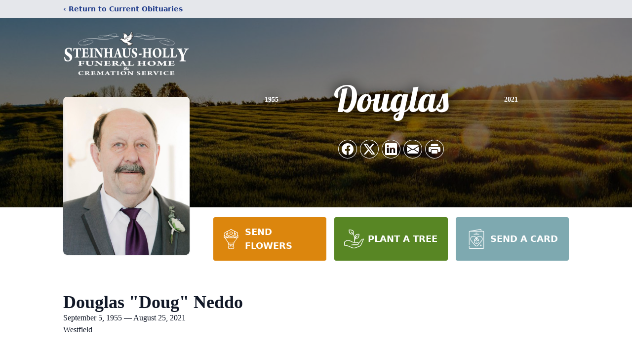

--- FILE ---
content_type: text/html; charset=utf-8
request_url: https://www.google.com/recaptcha/enterprise/anchor?ar=1&k=6LcEndsjAAAAAGy91zivqXCktmplVcNMeeniQXCW&co=aHR0cHM6Ly93d3cuc3RlaW5oYXVzaG9sbHlmdW5lcmFsaG9tZS5jb206NDQz&hl=en&type=image&v=7gg7H51Q-naNfhmCP3_R47ho&theme=light&size=invisible&badge=bottomright&anchor-ms=20000&execute-ms=15000&cb=kq434je6bkde
body_size: 48367
content:
<!DOCTYPE HTML><html dir="ltr" lang="en"><head><meta http-equiv="Content-Type" content="text/html; charset=UTF-8">
<meta http-equiv="X-UA-Compatible" content="IE=edge">
<title>reCAPTCHA</title>
<style type="text/css">
/* cyrillic-ext */
@font-face {
  font-family: 'Roboto';
  font-style: normal;
  font-weight: 400;
  font-stretch: 100%;
  src: url(//fonts.gstatic.com/s/roboto/v48/KFO7CnqEu92Fr1ME7kSn66aGLdTylUAMa3GUBHMdazTgWw.woff2) format('woff2');
  unicode-range: U+0460-052F, U+1C80-1C8A, U+20B4, U+2DE0-2DFF, U+A640-A69F, U+FE2E-FE2F;
}
/* cyrillic */
@font-face {
  font-family: 'Roboto';
  font-style: normal;
  font-weight: 400;
  font-stretch: 100%;
  src: url(//fonts.gstatic.com/s/roboto/v48/KFO7CnqEu92Fr1ME7kSn66aGLdTylUAMa3iUBHMdazTgWw.woff2) format('woff2');
  unicode-range: U+0301, U+0400-045F, U+0490-0491, U+04B0-04B1, U+2116;
}
/* greek-ext */
@font-face {
  font-family: 'Roboto';
  font-style: normal;
  font-weight: 400;
  font-stretch: 100%;
  src: url(//fonts.gstatic.com/s/roboto/v48/KFO7CnqEu92Fr1ME7kSn66aGLdTylUAMa3CUBHMdazTgWw.woff2) format('woff2');
  unicode-range: U+1F00-1FFF;
}
/* greek */
@font-face {
  font-family: 'Roboto';
  font-style: normal;
  font-weight: 400;
  font-stretch: 100%;
  src: url(//fonts.gstatic.com/s/roboto/v48/KFO7CnqEu92Fr1ME7kSn66aGLdTylUAMa3-UBHMdazTgWw.woff2) format('woff2');
  unicode-range: U+0370-0377, U+037A-037F, U+0384-038A, U+038C, U+038E-03A1, U+03A3-03FF;
}
/* math */
@font-face {
  font-family: 'Roboto';
  font-style: normal;
  font-weight: 400;
  font-stretch: 100%;
  src: url(//fonts.gstatic.com/s/roboto/v48/KFO7CnqEu92Fr1ME7kSn66aGLdTylUAMawCUBHMdazTgWw.woff2) format('woff2');
  unicode-range: U+0302-0303, U+0305, U+0307-0308, U+0310, U+0312, U+0315, U+031A, U+0326-0327, U+032C, U+032F-0330, U+0332-0333, U+0338, U+033A, U+0346, U+034D, U+0391-03A1, U+03A3-03A9, U+03B1-03C9, U+03D1, U+03D5-03D6, U+03F0-03F1, U+03F4-03F5, U+2016-2017, U+2034-2038, U+203C, U+2040, U+2043, U+2047, U+2050, U+2057, U+205F, U+2070-2071, U+2074-208E, U+2090-209C, U+20D0-20DC, U+20E1, U+20E5-20EF, U+2100-2112, U+2114-2115, U+2117-2121, U+2123-214F, U+2190, U+2192, U+2194-21AE, U+21B0-21E5, U+21F1-21F2, U+21F4-2211, U+2213-2214, U+2216-22FF, U+2308-230B, U+2310, U+2319, U+231C-2321, U+2336-237A, U+237C, U+2395, U+239B-23B7, U+23D0, U+23DC-23E1, U+2474-2475, U+25AF, U+25B3, U+25B7, U+25BD, U+25C1, U+25CA, U+25CC, U+25FB, U+266D-266F, U+27C0-27FF, U+2900-2AFF, U+2B0E-2B11, U+2B30-2B4C, U+2BFE, U+3030, U+FF5B, U+FF5D, U+1D400-1D7FF, U+1EE00-1EEFF;
}
/* symbols */
@font-face {
  font-family: 'Roboto';
  font-style: normal;
  font-weight: 400;
  font-stretch: 100%;
  src: url(//fonts.gstatic.com/s/roboto/v48/KFO7CnqEu92Fr1ME7kSn66aGLdTylUAMaxKUBHMdazTgWw.woff2) format('woff2');
  unicode-range: U+0001-000C, U+000E-001F, U+007F-009F, U+20DD-20E0, U+20E2-20E4, U+2150-218F, U+2190, U+2192, U+2194-2199, U+21AF, U+21E6-21F0, U+21F3, U+2218-2219, U+2299, U+22C4-22C6, U+2300-243F, U+2440-244A, U+2460-24FF, U+25A0-27BF, U+2800-28FF, U+2921-2922, U+2981, U+29BF, U+29EB, U+2B00-2BFF, U+4DC0-4DFF, U+FFF9-FFFB, U+10140-1018E, U+10190-1019C, U+101A0, U+101D0-101FD, U+102E0-102FB, U+10E60-10E7E, U+1D2C0-1D2D3, U+1D2E0-1D37F, U+1F000-1F0FF, U+1F100-1F1AD, U+1F1E6-1F1FF, U+1F30D-1F30F, U+1F315, U+1F31C, U+1F31E, U+1F320-1F32C, U+1F336, U+1F378, U+1F37D, U+1F382, U+1F393-1F39F, U+1F3A7-1F3A8, U+1F3AC-1F3AF, U+1F3C2, U+1F3C4-1F3C6, U+1F3CA-1F3CE, U+1F3D4-1F3E0, U+1F3ED, U+1F3F1-1F3F3, U+1F3F5-1F3F7, U+1F408, U+1F415, U+1F41F, U+1F426, U+1F43F, U+1F441-1F442, U+1F444, U+1F446-1F449, U+1F44C-1F44E, U+1F453, U+1F46A, U+1F47D, U+1F4A3, U+1F4B0, U+1F4B3, U+1F4B9, U+1F4BB, U+1F4BF, U+1F4C8-1F4CB, U+1F4D6, U+1F4DA, U+1F4DF, U+1F4E3-1F4E6, U+1F4EA-1F4ED, U+1F4F7, U+1F4F9-1F4FB, U+1F4FD-1F4FE, U+1F503, U+1F507-1F50B, U+1F50D, U+1F512-1F513, U+1F53E-1F54A, U+1F54F-1F5FA, U+1F610, U+1F650-1F67F, U+1F687, U+1F68D, U+1F691, U+1F694, U+1F698, U+1F6AD, U+1F6B2, U+1F6B9-1F6BA, U+1F6BC, U+1F6C6-1F6CF, U+1F6D3-1F6D7, U+1F6E0-1F6EA, U+1F6F0-1F6F3, U+1F6F7-1F6FC, U+1F700-1F7FF, U+1F800-1F80B, U+1F810-1F847, U+1F850-1F859, U+1F860-1F887, U+1F890-1F8AD, U+1F8B0-1F8BB, U+1F8C0-1F8C1, U+1F900-1F90B, U+1F93B, U+1F946, U+1F984, U+1F996, U+1F9E9, U+1FA00-1FA6F, U+1FA70-1FA7C, U+1FA80-1FA89, U+1FA8F-1FAC6, U+1FACE-1FADC, U+1FADF-1FAE9, U+1FAF0-1FAF8, U+1FB00-1FBFF;
}
/* vietnamese */
@font-face {
  font-family: 'Roboto';
  font-style: normal;
  font-weight: 400;
  font-stretch: 100%;
  src: url(//fonts.gstatic.com/s/roboto/v48/KFO7CnqEu92Fr1ME7kSn66aGLdTylUAMa3OUBHMdazTgWw.woff2) format('woff2');
  unicode-range: U+0102-0103, U+0110-0111, U+0128-0129, U+0168-0169, U+01A0-01A1, U+01AF-01B0, U+0300-0301, U+0303-0304, U+0308-0309, U+0323, U+0329, U+1EA0-1EF9, U+20AB;
}
/* latin-ext */
@font-face {
  font-family: 'Roboto';
  font-style: normal;
  font-weight: 400;
  font-stretch: 100%;
  src: url(//fonts.gstatic.com/s/roboto/v48/KFO7CnqEu92Fr1ME7kSn66aGLdTylUAMa3KUBHMdazTgWw.woff2) format('woff2');
  unicode-range: U+0100-02BA, U+02BD-02C5, U+02C7-02CC, U+02CE-02D7, U+02DD-02FF, U+0304, U+0308, U+0329, U+1D00-1DBF, U+1E00-1E9F, U+1EF2-1EFF, U+2020, U+20A0-20AB, U+20AD-20C0, U+2113, U+2C60-2C7F, U+A720-A7FF;
}
/* latin */
@font-face {
  font-family: 'Roboto';
  font-style: normal;
  font-weight: 400;
  font-stretch: 100%;
  src: url(//fonts.gstatic.com/s/roboto/v48/KFO7CnqEu92Fr1ME7kSn66aGLdTylUAMa3yUBHMdazQ.woff2) format('woff2');
  unicode-range: U+0000-00FF, U+0131, U+0152-0153, U+02BB-02BC, U+02C6, U+02DA, U+02DC, U+0304, U+0308, U+0329, U+2000-206F, U+20AC, U+2122, U+2191, U+2193, U+2212, U+2215, U+FEFF, U+FFFD;
}
/* cyrillic-ext */
@font-face {
  font-family: 'Roboto';
  font-style: normal;
  font-weight: 500;
  font-stretch: 100%;
  src: url(//fonts.gstatic.com/s/roboto/v48/KFO7CnqEu92Fr1ME7kSn66aGLdTylUAMa3GUBHMdazTgWw.woff2) format('woff2');
  unicode-range: U+0460-052F, U+1C80-1C8A, U+20B4, U+2DE0-2DFF, U+A640-A69F, U+FE2E-FE2F;
}
/* cyrillic */
@font-face {
  font-family: 'Roboto';
  font-style: normal;
  font-weight: 500;
  font-stretch: 100%;
  src: url(//fonts.gstatic.com/s/roboto/v48/KFO7CnqEu92Fr1ME7kSn66aGLdTylUAMa3iUBHMdazTgWw.woff2) format('woff2');
  unicode-range: U+0301, U+0400-045F, U+0490-0491, U+04B0-04B1, U+2116;
}
/* greek-ext */
@font-face {
  font-family: 'Roboto';
  font-style: normal;
  font-weight: 500;
  font-stretch: 100%;
  src: url(//fonts.gstatic.com/s/roboto/v48/KFO7CnqEu92Fr1ME7kSn66aGLdTylUAMa3CUBHMdazTgWw.woff2) format('woff2');
  unicode-range: U+1F00-1FFF;
}
/* greek */
@font-face {
  font-family: 'Roboto';
  font-style: normal;
  font-weight: 500;
  font-stretch: 100%;
  src: url(//fonts.gstatic.com/s/roboto/v48/KFO7CnqEu92Fr1ME7kSn66aGLdTylUAMa3-UBHMdazTgWw.woff2) format('woff2');
  unicode-range: U+0370-0377, U+037A-037F, U+0384-038A, U+038C, U+038E-03A1, U+03A3-03FF;
}
/* math */
@font-face {
  font-family: 'Roboto';
  font-style: normal;
  font-weight: 500;
  font-stretch: 100%;
  src: url(//fonts.gstatic.com/s/roboto/v48/KFO7CnqEu92Fr1ME7kSn66aGLdTylUAMawCUBHMdazTgWw.woff2) format('woff2');
  unicode-range: U+0302-0303, U+0305, U+0307-0308, U+0310, U+0312, U+0315, U+031A, U+0326-0327, U+032C, U+032F-0330, U+0332-0333, U+0338, U+033A, U+0346, U+034D, U+0391-03A1, U+03A3-03A9, U+03B1-03C9, U+03D1, U+03D5-03D6, U+03F0-03F1, U+03F4-03F5, U+2016-2017, U+2034-2038, U+203C, U+2040, U+2043, U+2047, U+2050, U+2057, U+205F, U+2070-2071, U+2074-208E, U+2090-209C, U+20D0-20DC, U+20E1, U+20E5-20EF, U+2100-2112, U+2114-2115, U+2117-2121, U+2123-214F, U+2190, U+2192, U+2194-21AE, U+21B0-21E5, U+21F1-21F2, U+21F4-2211, U+2213-2214, U+2216-22FF, U+2308-230B, U+2310, U+2319, U+231C-2321, U+2336-237A, U+237C, U+2395, U+239B-23B7, U+23D0, U+23DC-23E1, U+2474-2475, U+25AF, U+25B3, U+25B7, U+25BD, U+25C1, U+25CA, U+25CC, U+25FB, U+266D-266F, U+27C0-27FF, U+2900-2AFF, U+2B0E-2B11, U+2B30-2B4C, U+2BFE, U+3030, U+FF5B, U+FF5D, U+1D400-1D7FF, U+1EE00-1EEFF;
}
/* symbols */
@font-face {
  font-family: 'Roboto';
  font-style: normal;
  font-weight: 500;
  font-stretch: 100%;
  src: url(//fonts.gstatic.com/s/roboto/v48/KFO7CnqEu92Fr1ME7kSn66aGLdTylUAMaxKUBHMdazTgWw.woff2) format('woff2');
  unicode-range: U+0001-000C, U+000E-001F, U+007F-009F, U+20DD-20E0, U+20E2-20E4, U+2150-218F, U+2190, U+2192, U+2194-2199, U+21AF, U+21E6-21F0, U+21F3, U+2218-2219, U+2299, U+22C4-22C6, U+2300-243F, U+2440-244A, U+2460-24FF, U+25A0-27BF, U+2800-28FF, U+2921-2922, U+2981, U+29BF, U+29EB, U+2B00-2BFF, U+4DC0-4DFF, U+FFF9-FFFB, U+10140-1018E, U+10190-1019C, U+101A0, U+101D0-101FD, U+102E0-102FB, U+10E60-10E7E, U+1D2C0-1D2D3, U+1D2E0-1D37F, U+1F000-1F0FF, U+1F100-1F1AD, U+1F1E6-1F1FF, U+1F30D-1F30F, U+1F315, U+1F31C, U+1F31E, U+1F320-1F32C, U+1F336, U+1F378, U+1F37D, U+1F382, U+1F393-1F39F, U+1F3A7-1F3A8, U+1F3AC-1F3AF, U+1F3C2, U+1F3C4-1F3C6, U+1F3CA-1F3CE, U+1F3D4-1F3E0, U+1F3ED, U+1F3F1-1F3F3, U+1F3F5-1F3F7, U+1F408, U+1F415, U+1F41F, U+1F426, U+1F43F, U+1F441-1F442, U+1F444, U+1F446-1F449, U+1F44C-1F44E, U+1F453, U+1F46A, U+1F47D, U+1F4A3, U+1F4B0, U+1F4B3, U+1F4B9, U+1F4BB, U+1F4BF, U+1F4C8-1F4CB, U+1F4D6, U+1F4DA, U+1F4DF, U+1F4E3-1F4E6, U+1F4EA-1F4ED, U+1F4F7, U+1F4F9-1F4FB, U+1F4FD-1F4FE, U+1F503, U+1F507-1F50B, U+1F50D, U+1F512-1F513, U+1F53E-1F54A, U+1F54F-1F5FA, U+1F610, U+1F650-1F67F, U+1F687, U+1F68D, U+1F691, U+1F694, U+1F698, U+1F6AD, U+1F6B2, U+1F6B9-1F6BA, U+1F6BC, U+1F6C6-1F6CF, U+1F6D3-1F6D7, U+1F6E0-1F6EA, U+1F6F0-1F6F3, U+1F6F7-1F6FC, U+1F700-1F7FF, U+1F800-1F80B, U+1F810-1F847, U+1F850-1F859, U+1F860-1F887, U+1F890-1F8AD, U+1F8B0-1F8BB, U+1F8C0-1F8C1, U+1F900-1F90B, U+1F93B, U+1F946, U+1F984, U+1F996, U+1F9E9, U+1FA00-1FA6F, U+1FA70-1FA7C, U+1FA80-1FA89, U+1FA8F-1FAC6, U+1FACE-1FADC, U+1FADF-1FAE9, U+1FAF0-1FAF8, U+1FB00-1FBFF;
}
/* vietnamese */
@font-face {
  font-family: 'Roboto';
  font-style: normal;
  font-weight: 500;
  font-stretch: 100%;
  src: url(//fonts.gstatic.com/s/roboto/v48/KFO7CnqEu92Fr1ME7kSn66aGLdTylUAMa3OUBHMdazTgWw.woff2) format('woff2');
  unicode-range: U+0102-0103, U+0110-0111, U+0128-0129, U+0168-0169, U+01A0-01A1, U+01AF-01B0, U+0300-0301, U+0303-0304, U+0308-0309, U+0323, U+0329, U+1EA0-1EF9, U+20AB;
}
/* latin-ext */
@font-face {
  font-family: 'Roboto';
  font-style: normal;
  font-weight: 500;
  font-stretch: 100%;
  src: url(//fonts.gstatic.com/s/roboto/v48/KFO7CnqEu92Fr1ME7kSn66aGLdTylUAMa3KUBHMdazTgWw.woff2) format('woff2');
  unicode-range: U+0100-02BA, U+02BD-02C5, U+02C7-02CC, U+02CE-02D7, U+02DD-02FF, U+0304, U+0308, U+0329, U+1D00-1DBF, U+1E00-1E9F, U+1EF2-1EFF, U+2020, U+20A0-20AB, U+20AD-20C0, U+2113, U+2C60-2C7F, U+A720-A7FF;
}
/* latin */
@font-face {
  font-family: 'Roboto';
  font-style: normal;
  font-weight: 500;
  font-stretch: 100%;
  src: url(//fonts.gstatic.com/s/roboto/v48/KFO7CnqEu92Fr1ME7kSn66aGLdTylUAMa3yUBHMdazQ.woff2) format('woff2');
  unicode-range: U+0000-00FF, U+0131, U+0152-0153, U+02BB-02BC, U+02C6, U+02DA, U+02DC, U+0304, U+0308, U+0329, U+2000-206F, U+20AC, U+2122, U+2191, U+2193, U+2212, U+2215, U+FEFF, U+FFFD;
}
/* cyrillic-ext */
@font-face {
  font-family: 'Roboto';
  font-style: normal;
  font-weight: 900;
  font-stretch: 100%;
  src: url(//fonts.gstatic.com/s/roboto/v48/KFO7CnqEu92Fr1ME7kSn66aGLdTylUAMa3GUBHMdazTgWw.woff2) format('woff2');
  unicode-range: U+0460-052F, U+1C80-1C8A, U+20B4, U+2DE0-2DFF, U+A640-A69F, U+FE2E-FE2F;
}
/* cyrillic */
@font-face {
  font-family: 'Roboto';
  font-style: normal;
  font-weight: 900;
  font-stretch: 100%;
  src: url(//fonts.gstatic.com/s/roboto/v48/KFO7CnqEu92Fr1ME7kSn66aGLdTylUAMa3iUBHMdazTgWw.woff2) format('woff2');
  unicode-range: U+0301, U+0400-045F, U+0490-0491, U+04B0-04B1, U+2116;
}
/* greek-ext */
@font-face {
  font-family: 'Roboto';
  font-style: normal;
  font-weight: 900;
  font-stretch: 100%;
  src: url(//fonts.gstatic.com/s/roboto/v48/KFO7CnqEu92Fr1ME7kSn66aGLdTylUAMa3CUBHMdazTgWw.woff2) format('woff2');
  unicode-range: U+1F00-1FFF;
}
/* greek */
@font-face {
  font-family: 'Roboto';
  font-style: normal;
  font-weight: 900;
  font-stretch: 100%;
  src: url(//fonts.gstatic.com/s/roboto/v48/KFO7CnqEu92Fr1ME7kSn66aGLdTylUAMa3-UBHMdazTgWw.woff2) format('woff2');
  unicode-range: U+0370-0377, U+037A-037F, U+0384-038A, U+038C, U+038E-03A1, U+03A3-03FF;
}
/* math */
@font-face {
  font-family: 'Roboto';
  font-style: normal;
  font-weight: 900;
  font-stretch: 100%;
  src: url(//fonts.gstatic.com/s/roboto/v48/KFO7CnqEu92Fr1ME7kSn66aGLdTylUAMawCUBHMdazTgWw.woff2) format('woff2');
  unicode-range: U+0302-0303, U+0305, U+0307-0308, U+0310, U+0312, U+0315, U+031A, U+0326-0327, U+032C, U+032F-0330, U+0332-0333, U+0338, U+033A, U+0346, U+034D, U+0391-03A1, U+03A3-03A9, U+03B1-03C9, U+03D1, U+03D5-03D6, U+03F0-03F1, U+03F4-03F5, U+2016-2017, U+2034-2038, U+203C, U+2040, U+2043, U+2047, U+2050, U+2057, U+205F, U+2070-2071, U+2074-208E, U+2090-209C, U+20D0-20DC, U+20E1, U+20E5-20EF, U+2100-2112, U+2114-2115, U+2117-2121, U+2123-214F, U+2190, U+2192, U+2194-21AE, U+21B0-21E5, U+21F1-21F2, U+21F4-2211, U+2213-2214, U+2216-22FF, U+2308-230B, U+2310, U+2319, U+231C-2321, U+2336-237A, U+237C, U+2395, U+239B-23B7, U+23D0, U+23DC-23E1, U+2474-2475, U+25AF, U+25B3, U+25B7, U+25BD, U+25C1, U+25CA, U+25CC, U+25FB, U+266D-266F, U+27C0-27FF, U+2900-2AFF, U+2B0E-2B11, U+2B30-2B4C, U+2BFE, U+3030, U+FF5B, U+FF5D, U+1D400-1D7FF, U+1EE00-1EEFF;
}
/* symbols */
@font-face {
  font-family: 'Roboto';
  font-style: normal;
  font-weight: 900;
  font-stretch: 100%;
  src: url(//fonts.gstatic.com/s/roboto/v48/KFO7CnqEu92Fr1ME7kSn66aGLdTylUAMaxKUBHMdazTgWw.woff2) format('woff2');
  unicode-range: U+0001-000C, U+000E-001F, U+007F-009F, U+20DD-20E0, U+20E2-20E4, U+2150-218F, U+2190, U+2192, U+2194-2199, U+21AF, U+21E6-21F0, U+21F3, U+2218-2219, U+2299, U+22C4-22C6, U+2300-243F, U+2440-244A, U+2460-24FF, U+25A0-27BF, U+2800-28FF, U+2921-2922, U+2981, U+29BF, U+29EB, U+2B00-2BFF, U+4DC0-4DFF, U+FFF9-FFFB, U+10140-1018E, U+10190-1019C, U+101A0, U+101D0-101FD, U+102E0-102FB, U+10E60-10E7E, U+1D2C0-1D2D3, U+1D2E0-1D37F, U+1F000-1F0FF, U+1F100-1F1AD, U+1F1E6-1F1FF, U+1F30D-1F30F, U+1F315, U+1F31C, U+1F31E, U+1F320-1F32C, U+1F336, U+1F378, U+1F37D, U+1F382, U+1F393-1F39F, U+1F3A7-1F3A8, U+1F3AC-1F3AF, U+1F3C2, U+1F3C4-1F3C6, U+1F3CA-1F3CE, U+1F3D4-1F3E0, U+1F3ED, U+1F3F1-1F3F3, U+1F3F5-1F3F7, U+1F408, U+1F415, U+1F41F, U+1F426, U+1F43F, U+1F441-1F442, U+1F444, U+1F446-1F449, U+1F44C-1F44E, U+1F453, U+1F46A, U+1F47D, U+1F4A3, U+1F4B0, U+1F4B3, U+1F4B9, U+1F4BB, U+1F4BF, U+1F4C8-1F4CB, U+1F4D6, U+1F4DA, U+1F4DF, U+1F4E3-1F4E6, U+1F4EA-1F4ED, U+1F4F7, U+1F4F9-1F4FB, U+1F4FD-1F4FE, U+1F503, U+1F507-1F50B, U+1F50D, U+1F512-1F513, U+1F53E-1F54A, U+1F54F-1F5FA, U+1F610, U+1F650-1F67F, U+1F687, U+1F68D, U+1F691, U+1F694, U+1F698, U+1F6AD, U+1F6B2, U+1F6B9-1F6BA, U+1F6BC, U+1F6C6-1F6CF, U+1F6D3-1F6D7, U+1F6E0-1F6EA, U+1F6F0-1F6F3, U+1F6F7-1F6FC, U+1F700-1F7FF, U+1F800-1F80B, U+1F810-1F847, U+1F850-1F859, U+1F860-1F887, U+1F890-1F8AD, U+1F8B0-1F8BB, U+1F8C0-1F8C1, U+1F900-1F90B, U+1F93B, U+1F946, U+1F984, U+1F996, U+1F9E9, U+1FA00-1FA6F, U+1FA70-1FA7C, U+1FA80-1FA89, U+1FA8F-1FAC6, U+1FACE-1FADC, U+1FADF-1FAE9, U+1FAF0-1FAF8, U+1FB00-1FBFF;
}
/* vietnamese */
@font-face {
  font-family: 'Roboto';
  font-style: normal;
  font-weight: 900;
  font-stretch: 100%;
  src: url(//fonts.gstatic.com/s/roboto/v48/KFO7CnqEu92Fr1ME7kSn66aGLdTylUAMa3OUBHMdazTgWw.woff2) format('woff2');
  unicode-range: U+0102-0103, U+0110-0111, U+0128-0129, U+0168-0169, U+01A0-01A1, U+01AF-01B0, U+0300-0301, U+0303-0304, U+0308-0309, U+0323, U+0329, U+1EA0-1EF9, U+20AB;
}
/* latin-ext */
@font-face {
  font-family: 'Roboto';
  font-style: normal;
  font-weight: 900;
  font-stretch: 100%;
  src: url(//fonts.gstatic.com/s/roboto/v48/KFO7CnqEu92Fr1ME7kSn66aGLdTylUAMa3KUBHMdazTgWw.woff2) format('woff2');
  unicode-range: U+0100-02BA, U+02BD-02C5, U+02C7-02CC, U+02CE-02D7, U+02DD-02FF, U+0304, U+0308, U+0329, U+1D00-1DBF, U+1E00-1E9F, U+1EF2-1EFF, U+2020, U+20A0-20AB, U+20AD-20C0, U+2113, U+2C60-2C7F, U+A720-A7FF;
}
/* latin */
@font-face {
  font-family: 'Roboto';
  font-style: normal;
  font-weight: 900;
  font-stretch: 100%;
  src: url(//fonts.gstatic.com/s/roboto/v48/KFO7CnqEu92Fr1ME7kSn66aGLdTylUAMa3yUBHMdazQ.woff2) format('woff2');
  unicode-range: U+0000-00FF, U+0131, U+0152-0153, U+02BB-02BC, U+02C6, U+02DA, U+02DC, U+0304, U+0308, U+0329, U+2000-206F, U+20AC, U+2122, U+2191, U+2193, U+2212, U+2215, U+FEFF, U+FFFD;
}

</style>
<link rel="stylesheet" type="text/css" href="https://www.gstatic.com/recaptcha/releases/7gg7H51Q-naNfhmCP3_R47ho/styles__ltr.css">
<script nonce="1TQEGMMEI2UgdszPL-jS4Q" type="text/javascript">window['__recaptcha_api'] = 'https://www.google.com/recaptcha/enterprise/';</script>
<script type="text/javascript" src="https://www.gstatic.com/recaptcha/releases/7gg7H51Q-naNfhmCP3_R47ho/recaptcha__en.js" nonce="1TQEGMMEI2UgdszPL-jS4Q">
      
    </script></head>
<body><div id="rc-anchor-alert" class="rc-anchor-alert"></div>
<input type="hidden" id="recaptcha-token" value="[base64]">
<script type="text/javascript" nonce="1TQEGMMEI2UgdszPL-jS4Q">
      recaptcha.anchor.Main.init("[\x22ainput\x22,[\x22bgdata\x22,\x22\x22,\[base64]/[base64]/[base64]/[base64]/cjw8ejpyPj4+eil9Y2F0Y2gobCl7dGhyb3cgbDt9fSxIPWZ1bmN0aW9uKHcsdCx6KXtpZih3PT0xOTR8fHc9PTIwOCl0LnZbd10/dC52W3ddLmNvbmNhdCh6KTp0LnZbd109b2Yoeix0KTtlbHNle2lmKHQuYkImJnchPTMxNylyZXR1cm47dz09NjZ8fHc9PTEyMnx8dz09NDcwfHx3PT00NHx8dz09NDE2fHx3PT0zOTd8fHc9PTQyMXx8dz09Njh8fHc9PTcwfHx3PT0xODQ/[base64]/[base64]/[base64]/bmV3IGRbVl0oSlswXSk6cD09Mj9uZXcgZFtWXShKWzBdLEpbMV0pOnA9PTM/bmV3IGRbVl0oSlswXSxKWzFdLEpbMl0pOnA9PTQ/[base64]/[base64]/[base64]/[base64]\x22,\[base64]\\u003d\x22,\x22GsKQw7hTw4nCu8OAwq1fNcOzwqEGG8K4wqrDlsKSw7bCpj5BwoDCpj48G8KJFcKVWcKqw4FSwqwvw6dvVFfCm8OGE33CqcK4MF1hw4bDkjwheDTCiMOaw7QdwroaKxR/RsOgwqjDmFDDkMOcZsKrcsKGC8OdSG7CrMOiw6XDqSIcw5bDv8KJwpfDtyxTwpTCi8K/wrRtw7Z7w63Dh1cEK33CvcOVSMO3w7xDw5HDizfCsl8Uw5Juw47CkRfDnCRFD8O4E1XDm8KODzTDuxgyGMK/[base64]/w6fDkSTCoMKmTMK3wovDncOhw7wMGg53w61nEsKjwqrCrmfCg8KUw6MawoHCnsK6w67CnTlKwrPDiDxJA8OtKQhPwofDl8Otw4vDrylTT8OiO8OZw791TsONO3RawoUaXcOfw5Rsw7YBw7vCm1Ahw73DpMKcw47CkcOdOF8gNcO/GxnDiX3DhAlNwpDCo8KnwqPDpCDDhMK3Nx3DisK7wo/CqsO6UxvClFHCu0MFwqvDssKVPsKHZcKFw59RwrfDuMOzwq8vw7/Cs8KPw4XCpSLDsXZUUsO/[base64]/DgwYtwpHDlxJ6w6rDuMOnwptVwqbCtnTCi1PCpsK3QcK6K8OPw7oewqxrwqXCrcOTe1BjXSPChcK5w55Cw53CiQItw7FFCsKGwrDDusKiAMK1wpPDt8K/[base64]/CvFtwwqdDw7FNwqHClMKnwqtqX2bDvATDsC3CsMKmb8KxwoY9w4jDo8O7CiPCsEzCk1vCt3HClMOccMOZJcKhf1nDicKiw4vCncOKSMKTw5XDk8O5fcK4MMKYIcOqw6tTUsOwQsO5w5jCscKIwqVqwp1zwpc4w6s3w4rDpsKsw7rCpcONSAk/OhMdYRZ/[base64]/YMO4MMOVIcK7w6dYw4JTwrEAwr4cw5ZNfjQYG19WwqgLYD7Cp8KQw41AwpvCpV/DgzjDn8OfwrHCgTTCscOdZ8KGw7YqwrjCg2YtDBMMIMK4MAgcEcOZHcK8aRrDmjbDj8KwZBNEwow2w5EDwr7CgcOqd2IZZ8KNw7fCvR7DpiDCi8Kvwq/CnVZ3bioKwpUjwozDu27CkFjCoyxswrDCuWjCr1TDgyfDg8O/w4EHw79ZK0rDiMKxwoYBwrV8I8KXw6bCusO3wrbCunUHwr/DisO9O8KYwrPCjMODw7YZwo3Cn8KUw4FBwpvDrsKnwqB5w5zCsDEbwozChMOSw7N7w4NWw7MgDcKxSErDkXPDtcK6wocawq3DhMO3TFjDo8KXwp/CqWBoHcKFw5JewpbCpsKKZsKZIRPCoyrCmiTDmUk1O8KhXzLCtMKEwqNMwrA0QMKTworCpR/Dj8ONAW3CilUQIsKSdcKzGGzCrQ7CmkbDqmF3RMKvwrbDhSxuOUZreDVMdmlgw6JtIifDuWrDmcKMw5/CungwQ1LDhxkKHVnCvsONw5MPUcKhWV4UwpR0XF1Xw77DucOWw4/CtAUnwqJ6cCwwwrxUw7nChCJswo1hK8KDwqjCnsO0w4wSw5tuJMOqwobDt8KFO8OXwr3DkVTDrDXCrMKawrrDlhEfEQBuwpDDuB3Dg8KyEj/[base64]/[base64]/woDDm1MtC8K2MsKZfl7CokPCs3/DrVhyQQvCti0Zw77Du37CklYxXMKTw4LDlsKBw5PCmgBpLMOmC2cfw6UZw6/CiizDqcKewoQSwoLDkcOjJcKiSsKcccOnFcOiwrBXf8KYLjQ1VMKIwrTCucOxwrzDvMKYw7/Cr8KDRF8/[base64]/[base64]/DrWEPXcKAw77DkmdHw552T8O3w74XFcKOESddwqQHecOvEEs3wqUJwrtIwpdyMA99DkXDocOTWl/DlzEzwrrDk8KTw7bDnXjDnl/CgMKnw7ssw7rDuEs0X8Opw7UPwoXCpTzDskfDkMOww6/DnR7Cm8OnwprDu1LDiMO/wpTDjsKLwr3CqGssR8OMw7UEw6bCisOdWWvDs8OWWn7CtCvCgB5owpbCtwbDlF7DncKSHGnCkMKCw7lEc8KIHQBgYgzDoFVtwqpOCh3DoXTDp8Ouw6svwrdow4RNHsO2wp9hP8KHwrE/eiAqw4PDkcOiF8O7aiMiwrZtXcKewpV2IA9fw5rDiMOlw5cwTHzCqcOYG8OHwq3CmsKMw6HDthTCgMKDMibDn3jCgG/DozxCJsKzwr7CijDCoH8CQQLDlTcUw5LDrcOxG1Yfw6NQwpA7wrTDjcKKw5Ifw6Zxwp7DlMK+fsO5BMOmYsKXw6HCosKBwoMQY8OTZmZtw6fCq8OeZURdPnlnOmdYw73ClnFyHEEuVGTDkxLDrQnCuV1Kwq3CpxsOw5fDiw/Cm8OYw5w+VhB5MsKBJ1vDm8KdwoYueBDDuX0mw6zCl8KTccOJZnfDhQs6w4E0wrA4IsO9LcO4w4/CssOtw4ZkHyMHLXDDrAvDkTbDq8O9w7k0TsK5wo7Dt1wdBlHDpWvDrcKBw7nDmDYSw6rCmMKHLcOdL3UQw6TCkUYkwoFvQsOuwpnCrX7Cr8KJwo1iDcOdw5PCujXDhijCmMK/JzF+wpoTLmFBR8KCwpYpHCfDgcOtwoU+w5XDksKsNjRZwrZmw5rDiMKSbT9BdsKTJRVlwqYZwobDo1MGEcKLw6E1AmxfWWxBMmUJw6g6e8OuMsO3cCTCmMOKKnHDhV7CgMKNZMOSdlwKZ8K+w5FFY8OQfALDmMODZsKkw5N3woMiWX/[base64]/Drk5UwpY9wqnDsMOvWsKHwqXClTYBwod2fn3Dpx/Cmx0xw6t5DwDDgXESwpkNwqRwWMKBPCAIw6E2VcO5NkIhwqtBw4PCq2RIw5BTw4Ruw6vDnxlMDgpmOcO3ecKOLsOsZGsCBcK6w7bCm8Okw74QEsK9BsK/w7XDnsOHe8OVw7bDq194WsK6UGstRMKmwop6QV/DvcKsw75dT2tXwplObsOHwpdDecO/wqDDsmYJaFkMw4cAwpMJNDMwRcOGIMKSPQnDi8OlwqfClmt/K8KuUHs0wpnDm8KwNsK5Y8K9woE0woLCkRxawosBdm3Djkosw6EjMUrCvcO9ahslbVbDqMOmYSHChiDDoTVSZydzwo/Du1vDg0xPwo/DmQJywrkBwqA6LsO9w4BBLxHDusKfw4l6HlErMcKqw7bDpEkYAmHDmgzDtsOHwq9zw7jDtjXDjcO5SsOHwrLChMODw5Ryw7x1w5/DrMOFwodIwpdmworCr8OdGcOAfMOwf1lOdMOFw5PCj8KNP8Kgw5zDkX7DjcK3ZDjDtsOCGgdgwrNXfMOXZMKMO8KLMMOIwr/DpwpTw7Z9w407wpAWw6PCq8KNwr3DkmnDilHCmX4AScOpMcODw5JkwoHDgRbDocK6ScKSw4AqVxsCw5k7wootM8KGw601ZjkVw53ChhQwdsOFS2/CvQVpwpYWcG3Do8OWVsOEw53Ct3dVw73DtcKXayLDklAUw5ECGcK4dcOxXS1FBcKpw5TDtcOIYydla01iwqfChHbCs3jDs8K1YB94XMKUW8Oww41DNMK7wrDCizbDkFLCk2vDlh9uwr1aMW1uwr/[base64]/UcOZSMKmw6jCugAXcQLCsHtQwoRsw5TDgMOCBS9jwr/DgEEww6vDssOmL8OHYsOaVQVqw5LDjjrCjkDCr3FsacKCw6BLJjAUwp9LfynCulMfdcKXwp/CgBF0w4XCsznCmMOlwo/DhTXCocKmPsKSw5XCviPDlcO0w4jCkkfCtBx/wol7wrc5PEjCm8Okwr7Cp8OHQMO0JgPCqsKOaTQ8w7AAYBXCjBnCmwsAGcOJaVvCsgXClsKiwqjCtcKoXUM7wozDkcKjwr8Xw7grwq3DqhfCiMK9w4tkw6l8w65uw4RNPsK2J3PDn8O/wqDDlsKeO8K7w5LDikMjdMOuIlnDjX84YcKmJ8Oiw6B/UG5lwrg0wofCs8OdQHnCr8KxNsO8XMOnw5TCnA4vV8KzwrJ/EHDCigTCozHCrMKQwoRTWTrCtsK/[base64]/[base64]/Drl5fW8K3w7VNwoVmw4Mcwo54eWImLcO0ScOtw44mw7l1w6jCr8OgNcK1wrYdMxojFcKZwqt+VVAeZ0Mgw5bDusKOCMKqH8KeTD3CiTnCsMO9AMKLF3Jxw6nDr8O3S8Onw4cSPcKCA2XCtsOGw63CvWnCoD5Ew4/CjsOOw50PTXVQE8K+IkbCkj7Cln0uwpTDq8ODwo7DvBrDlwpEKjFIXMKDwptzAsOnw4lfwpoXFcKmwp/CjMOfw58ww6nCsQhBBSvCoMOOw7pza8O9w5LDhMKFw5PCojQ6w5F9fjJ4YCsPwp1twr05wolBZ8KpTMO/[base64]/DkXvDlyjCvlHClTbDogodwqg2BSbCt8KCwp/CusKkwoRKJx/Cq8OFw6nDg091DsKsw5/DoiVwwrArH1opw5kHOWjDm3Ygw7UJcH99woTCgEkSwq9jPcKccwbDjUDCmMO1w5HDu8KFMcKdwqs/wrPCl8OKwrE8AcKrwqfCoMK5N8KtdzfDjcOUHS/DpU1ZHcKmwrXCvcOYacKhZcOBwpDCrmfDgzvDrhbCgTjCmMO/HCwVw5dGw7zDrMKECVrDiF7Cuy0Pw43ClMKYb8K8wrtHwqBOwpDCisKPCsOUE1HCssKRw5DDhAfCnmzDr8K0w5BuBcKeblIcecKFNsKAU8KVGGAbN8OtwrApS3jCrMODZcOAw5IhwqkwNFdbw6sYwpzDt8KYLMKAw4UPwqzDpcK7wrDCjnYeQsOzwqLCpF/CmsOlw6cww5hDwojCt8KIw7TCrRE5w4slw4IOw6HCgD/CgnQAWiZTKcKiw74Bb8Okwq/DimfDtcKZw5BReMK7UV3CssO1GSxsZjkAwp12wqBFNmLDoMOVe03DvMK2Dlw6wrFSD8OCw4bCqCTCm3fCqzDDocK2wrnCucODbMODUn/DmyZCw5lvV8O/w4Ubw68OBMOgOBvDr8K7Z8KJw6HDisKBWV0yGMKjw67Dold2wq3CkRjDmsOQeMOTSQvDiEHDkxrCgsOabETDkAYTwo5dXBlnA8OVwrh9D8KewqLCtkfCtC7DkcKNw5LCpQZNw4rCvDFbLsKCwpfDki7DngYqw4/DjHoTwoXDgsKbZ8OwMcKjw43CtwNJSQfCu2BDwr80TAPCr00Lw7LDkcO6PDsywod2wqt7wqskw7c+KMKNA8OgwoVBwohTb2nCh30OZ8ONwpfCtSxwwpc1wr3DtMOWA8K5M8OcBQYuwqc9woLCrcK9fsKVBkVyKsOsPD/[base64]/CmMKvGxzCmEnDgVzCgMOlOHLDjT0hGxXCqB45w6XDhsKydj3DpTImw77Ck8Kkw5fCi8KnTHxMPCsmAMOFwpNDO8OoNWBkw7AHw6PClHbDuMOlw6sIZ31EwpxTw6tAw7PDowXCtsOmw4Q/[base64]/ClsOPw7PCt2N6w5pCRsKtU8KdUxfCpmlCwrZyEG3DqiDCoMO6w5rCpH9tdy/DnTBabcOwwqhHHRJKdGFlZm1DMFzCtSvCucOxAy/DiyTDuTbClQTDti3Dix/CsRTDgMKzV8KxOxXDssKAQhYVODcBYjXCoj4TYzYIS8K4wofCvMOHesKKP8KTNMKLJGsVVSxjw4LCu8KzJh1Iwo/CoH3CrsK9w7jDiG7Do0RAw6QawpYDA8KHwqDDtU4twoTDsmzCscKACMOKwqkSBsKXCS5jOsO9w71cwo3CmiHDhMO2w7XDt8K1wpIZw5nCsl7DnsK6F8KbwpfClMKJw4vDsWXCsl46dUPCp3Yjw6Q2wqLClhnDlMOiw5LDiCVcBcKnw5TClsKiBMO/wo8hw7nDjcOKw4jDpsOSwoPDmsOgGkYuZSZcw7dnGMOMFsK8YxNkBzd9w5zDu8Osw6R1wqDDtWwowrkuw77CnCHCo1JSw5DDmVPChsKydjx/chrCp8OvWsOSwoIAXMKiwoPChCzCqcKBAcOmIxfDkCNUwpLCsCnCnGUMZ8Kgw7LCrgPCpMKve8KmbmITXMOrw6cwMi3CgRfCvHp2CsO9E8Olw4nDhSPDrcOKZz3DsBjCkUM5WcKCwqDCkArCpTDCi0jDv0fDinzCn0B2DRHCnMK/R8OZwrPCgMKkbwcZwo7DusKawrN1dioTPsKmw4ZjNMORw4wxw5XDqMK+DFs8wrrCungbw6bDhW9cwowLw4QHbGjCjsOMw7vCq8KASCzCpwXCoMKdIMORwrZkW2TDtlDDpxUgMMOmw4lJS8KSPTHCn13Crh5Ow7p/HhDDisK0wr00wrrDqVDDlH4sOANyacOiWys3w41kMMOew7hjwoB0TS0rw54gw7zDgsOaEcOEw7LDvAHDm0suYmfDtsKiDBlEw4nCkWDCl8KTwrQkSy3DoMOJLm/Cn8KrBCU5fcOqaMOGw7NWGFnDpMO6w5DDpCnCs8KpQcKMbsOwJcOAITAdBsOUwqLDrRF0wpgsKgvDgDrDmW3CrcOoK1cXw5vClMKfwrvCmsOuw6YIw6k9wpoKw6Jew70Qw5zDtMOWw59ewoc8XVHCrsOww6IlwqxGwqRJMcO0SMKew6jCi8Ovw6Y7LV/Dq8Oxw4LDu1jDlsKFwr/Cr8OKwpgSZcOAUsKzbsO4R8Kdw7Yyb8OZUARYwofDlxkqw4FDw73DiQfDvcOIXcO2AzfDscKZw4HDig9Qwq03LxU+w4wWVMKDPMOFw7xeIg4hwrpGPjDChk5gTcOkURMTUcKbw43CsCpvesOzasK4EcK5OADCtFPDs8OEw5/CnMKOwoHCoMOPFsKfw70wSsKcwq0Bw6bCjHgdw5U5wq/DuHfDq3gnRsKbV8OCfz83wq0PZ8KATMOodx5GUnHDuzDDh0vChzPDssOTbMO+wr/[base64]/ClktWw6XDqMOGwprCjF0LWlDCvsK+w6A9FmpRYsKJFDEww51hwph6RlvDi8OVO8OVwp5uw5N2wrEWw61qwrdyw4zCslbCkDo7H8ONJR44fsOVE8OLJzTCpWoiFWtlGwUICMK2w49bw5AAw4PChsO/OcK9fMOzw53CnsOcc0/Dq8Kkw6XDlSIvwrFow4nCmcKVHsKLAMO1HwhAwqtOWcONHnFdwpzDjBvDuHJhwqxHFA/DnsOdFUt7Hj/DpMOOwpUHB8KKw53CpMKJw5nDkTs4QEXCuMK4wrzDuXR+wovDvsOFwrEFwoDDsMKQwpbCrMKSSxwWwp7CuF3DpHYHwqfDg8K3wrgpfcKBw6cPOsKMwpdaEMKLwpXCg8KXXMKqNsKVw4/CjGTDoMOHw7oyYcOnOsKpd8KYw7fCu8ObBMOvb1bDgTQ9w51mw7PDosOdEcO8B8O/HsOpC30kahHCqzbClMKcCRxrw4UKwojDoGNzaAzCnT1UZsOBM8OZw4vDoMOTwrXCgATDi1rDv05Iw6vCgwXCisOawqDDsgTDt8K7wrYcw5d9w78kw645ajzCviPCpn8hw7zDmCtUNsKfwrB6w486EMOBw6nDj8ORAsKbwp7DgD/CrCTCggTDkMKSARsaw7p6fVtdwo3DglhCAx3DhcOYTMKzChLDpcOaVsKuScKSbXPDhBfCmsOtX3kgTcOqTcK6wqTCrT/[base64]/[base64]/wqfDslvCt8KLR3t7LBfDssKLK8OuwqvCrMKAO1HCvDXDkRlcw6jCr8Kvw5cBwo7DjlzDi1DCgypXRyc+HcKUDcOvZsOLw5MmwoM/chTDnmEaw4dRLwbDuMOZwoUbXMKHwqtERlVswo0KwoI1TMOfSz3DrlQfcsOiPwgpSsKhwosTw4fDp8ODVSrDuDTDnwnCp8OGPAPCn8O7w6XDoyDCscOswobCryRlw4fCiMOUFDVEwoQZw4sCMxHDm3p3AMOYwp5EwrfDoAlBwpZCPcOtT8KvwrTCrcK/[base64]/[base64]/DgjzCvsOpw7nCocONcMOmwprChMKVw5jCmy1ewqMMLMOKwpNTw7Efw77DmsKiJ0fDlkfDgXd9wrIyPMKfwrjDmcKnUMOFw5HCscKfw7RUFyvDi8OgwrDCtsOQam3DqEVDwoPDoCoSwo/Ci3HDpQNYYn8nX8OMJ1ZoQ1DDjWXCrcOewoTCjcOALWHCukHDujEmSAzCpsOPw6pHw79XwrR2woN3bj3Cu3nDi8OGA8OwI8OiNA96wqrCsHNUwp/ChE3ChsOlYcO9YxnCosO0wpzDqcORw7shw47CksOMwpHCqlxnwrV6HWzDlsOGw5rClcODKBkfZCpYw6h6QsKjwpwfOMOtwofCssOkwpLDosOww75jw4/[base64]/DtMOKOX5RO1MBc8OhEF0xw7BQC8OIw77Co1NpLmrCkxTCoQxWC8KqwrwPJmE/VDXCpcKcw7MWG8KMeMOLZRlvw7lWwqzCnyvCoMKdw4XDpMKYw4TDjikewrPDqWA0woXDpMKmQ8KXwozCkcK3VnfDh8KtZMK2LMKOw7J+OMONcRrDlsKHESfDsMO/wqvChMOlOcK+w7bDuF3CmMKbTcKiwqMNWSDDmcKSbMOtwrJgwqxpw7YXOsKeeVRcwrRcw6oAHcKcw4HDkGYdWcONRTVlwq/DrsOFwoAmw6ghw4BpwrDDpcO+ecO/EcKjwr12wr/Ch0HCnMOGM3lzTsO5JcKVeGp+dkvCg8OCbcKCw6UeOMKewoZRwptOw71sZsKFw7vCg8O5wrBRZsKGZsOuRUrDn8KuwoHDsMOAwrfCnllrPcKXwp/CnXIxw4nDgcOPNMOhw7rDhcO+anZvw7jCpzgpwozClMK3PlE4U8Oxaj/[base64]/CuC/CkcO6HMKQZX3CvcKGPHMuf8OXdlnCisKaPcOYw41rPmRNwqTDq8OywqXDsA9owrfDjcKWNMK0GMOlWRrDq2xqfhXDg2jCi1/DlDcMwr9mPMKJw7UDFsOoT8KNBMK6wphUJT/Dl8K2w4xaGMKAwoROwrXClxB/[base64]/wpQIwrHCrB1GE8Oxw4DCkyxewpvChMOHNiZKwrF6w6LDosKkwpkKfMKIwrwUw7nDtMOAUsODPMO5w4hOGSLCuMKrw6F6LUjDiXvDsX8jw4fCrE40woDCnsOtLsKYDT8HwrLDhMKjPWPCv8K4PG3CkBbDthzDqH4xWMOMRsKGSMKKwpR8wqghw6HCnMORw7HDoj/CgcK1w6U1w5fDnQLDkmhQaEkIK2fCl8OcwoVfHsOvwr8Kwp0BwoVYaMOmw4fDgcOLSBgoBsOWwr8Ew4nCrCZHOMOGRWPCr8O+N8KqZMOTw5pUw5VPXcOHH8KIE8OTwp7Dj8Khw5PDnMObLDHCqMO2wph9w4LDj1oAwostwr/[base64]/w5bDo8OrwrcWDcOzWcOawpk6wolIBcKjw6XCjcKpw5gYdcKoRy7DoGzDhsKYVUHCoQREGcOww58Dw5rCt8K4OjLDuTgkOcKqcsK5DANmw7AwFcOdGMOVb8O5wrpzw6JbRMOMw5dYYBlRwoJ7SMKiwqJjw4xWw4rCmG1pBcO7wqMBw70Sw6LCssOowo3Cn8O/fsKXRQIBw61+a8OZwqzCtgLCq8KhwofChcK+DgLCmybCj8KAf8OvL38YL2Q3w57DlcOXw7M0wrJqw6lCw6ZtJgJiG2oYw6LCjkN5DMOhwojCp8K+SgXDqMKdVlUZwqFHMcOnwoHDj8Omw7oNAX9PwrhzYsK/MDvDn8KHwpYrw5fDicOxLsKSKcOLZMO6AcKsw5/DncO5wq/[base64]/Dr2XDkhtaDcOYQHrCsA/CgMK7TcOwwoDDoH8TGMO3CMKvwogewrnDmSvDrxc0wrDDi8KIbsK4PsO/w5JMw7hmTMOBMS4ow7E5LhDCm8Ktw5UGQsO4w4vCgB1ZIMKxw67DtcOrw6rDlA0XV8KMEMOYwqUgOUUUw584wr3DicKmwqkDVCbCpiLDjcKdw6hvwp90wpzChiV+BMO1fjVtw5bDjFfCv8O2w49Kwp7CiMO3PV19PMOGwp/[base64]/b8O0wqPDqMO3w5IQXkMjwrvCuMKNw7FiZsOQVMKDwrdaJ8K9wrt7wrnCosOEXcOAwqjCsMK9DyPDiwHDuMKFw5DCssKtSGR/[base64]/DucOJwq9qKQjDm1TDq8O7wrYwwqzDt0TDrwwAwovCpAbCgcKIHAEDIkbDgCLDmcKjw6TCq8OsQyvDt1XDnsK7UsO4w6/DgS1Mw5ROZcKyVVRqdcOAwosrwpXDhzxaSsObXRJGwp3DocKSwrPDtMKzw4XChsKvw7R3M8KywpVRw6bCqcKUEF4Mw5zCm8KewqXCpcKfeMKIw7Y3eXtOw70/w756IWpZw4IqHsKDwr9RKxPDvBhBS2DCscKEw6rDhsOEw65qHWTCsinCmD3DgMOdDSPCvFHCu8Kow7dPwrDDjsKkVsKcwqcdEQl2wqfDisKFdjpWPcOGXcO/IWvCm8O2w4JBCsO/RQMqwrDDvcOqYcOBwoHDhE/[base64]/[base64]/DtMOUw7/Du8KVwrnCpMOHJS7CjMKjw5/CrXgpw7/CoXzDjsOwVcOBwqXCqsKEeynDl23CnMKlKMKYwrjCpn5Cw77DoMOhw4FYXMKrF2LCpMKZfF1sw4vCnxJGS8Ogwo9bfMKew6ZPwps1w44HwqorQsKwwrvCnMK6wpzDp8KIAG7Dr2DDnW/Cnkt1wrXCnws5YcKsw7l+ZMKoMww8DhhvEcOwwqbDhMK7w6fCtcKdCcOoKz9iN8KsIi4LwrDDjsONwp3CqMOSw5o8w51gAsOewrvDtSfDhmAOw6ALw7FPwrrDpl4BCxZlwqtzw5XChsK6QUkgSMOYw4IHGW1SwpZ/w5UrV3c5w4DChlTDtVQ+SsKVLzXCuMOiEnJvMFnDhcO/wonCtwQgfsOqwqfCqRJ2KXjDpUzDpXogwrdDKsKHwpPCr8KUBC8kw6fCgQLCiDNUwpQnw5zCikAyegUAwp7Dh8KqDMKsNj7CkXbDvsKmwpDDmFlBGcKyRy/DriLCpMKuwoN4e2zCqMOCakc1JxLChMOiwrxzwpHDjsOjw5rDrsKswrvDvXDCk0s+XCRlw5rDvcO3LjLDhcOswohPwp/DmMOjwqrCisKow5jCgMOywo3Ci8KyE8OOQ8KNwpDCvnJ0w6vCkzAxYsOIMQInCsOhw4FUwqRZw4nDvsORLEd2w6w3acOTwpdqw7nCr2HDmlfCg0ITwqLCrlBxw7RwNEbCslbDiMOLPsOHZDcQe8KNS8O/N0HDgifCusONWj/DrMKBwoTCvj8vcMOEbsOzw4IGVcOww6/CgD0swpnCs8OgIzvDmE/DpMKJw4bCjRjDmEl/[base64]/ClXPCpHXCmQHCl8OeBcKkw7olIMOGVlMSGsO2wqjDlcKgwos1ZVHCisKxw6rCpTrCkhbDtEFnMcOAc8KFwoXCuMO1w4PDrQ/DksOAGcKKNxjCpsKSwqsKcmrDngDDs8KyYAlTw59Tw7h3w7BPw7TDpsOFfsOvw7TDncOzTRoswqE4w6c6bcOaAVBZwpASwp/Ck8OUWCRQNcORwpnDtsObw6rCok4hG8OiOsOcbw0hC1XCnnlFw6vDo8Khw6PCmcOCw43Dg8Kvw6E2wp7CszkswrsASRhQGcKmw4rDgwLCqwjCsCdAw67CjcOJEEfCvQQ/dFPCrlzCukAgwoxvw4PCnsKmw4PDq1XChMKBw7bDqsOjw5lPF8O2KMOQKxBKHn0CYcKbw4Vtwp18woxWw6EwwrNaw7Itwq7DqcOcGg1wwrREWCvDhcKzGMKKw7nCkcK9YcOkCgfDrz7CiMOmegfCkMOmwr7Ct8OuPcOpU8OrMMKyVwHDl8KyFRY/[base64]/OF7CinDCr8ONAcOfX8KAw5DDp8KHwqZpw7bCscKOaA/CnwXCrlTCu0xhw4PDuk4ITmoCAMOHfcK7w73DlMKfAMOiwoEYNsOawqfDnMKuw6vDssKnwr/CjCDCmlDClHVhMnDDpinClizCv8O9CcKAIFUtBUzCn8OLI1zCtcOrwqTCjMOTOxANw6LDhS7DpcKIw6BHw7lpLcKdOMOnM8OwYXTDhEPChMOcAmxZwrJpwoV8wqDDtHYWPRUTGcKow41HPXLCocKWasOlRMKRw4gcw4/DmAjDmXfCpXXCg8KpK8KEXWx+GTAYcMKhCsOYPcO+IS49w7nCsG3DjcOXRsKHwrXClcOowpJAb8Kiwo/[base64]/[base64]/LMKTwp7Dv8KOWsKswpvCngfDjQ7CiBABw6nDrQrDoxHDiMOQXmQ2wo7DqhvDkSrCrcKtVSkGecKqw7RYLBHDocKfw5fCnsKxcsOqwoUsWCgWdgHCoQnCncOiLsKxcFvCsmsLLMK+wpZlw4Z4wqDCssOLwq/[base64]/[base64]/DqsOOw63CqcONDFvCl0wKwo0Uw4BjwpQ/[base64]/w6R0wpTCkMOYw61NwqrCgMKPw6EDwonDrVXCmi0GwqMYwqR1w4zDkgB0S8OMw7fDnsK4XlVQW8OWw5Mkw5bCoWJnwqPDiMKwwpDCosKZwrjDu8KdJsKtwoJVwrgiw75uw6vCp2sNw67Cn1nDlWTDg0hkScO3w45YwpoeUsOgwozDusOGWS/CqHweTz7Dq8O7HcK5woPDjw/CtWYOXcKxw51bw5xsZyRkw5rDo8KAQcODD8KUwoZ1w6rDv3nDisO5PyXDuQTCssOlw7twHjHDk0tbwp0Dw6oXGlPDrMO0w5A+MXrCvMO9TGzDvgYWwqTCuj7DtH7DqBR7wpPDnz/Cv0dbMjs3w4DCuAnCoMK/T11ASMODCWLChMO+wrbDihTCocK4fnJRw6gXwrhfUiTChjbDicKPw4AGw7LDjj/Djx51wpfDgxplPjclwpgJwrTDs8Onw4dsw4MGT8O1a3M6Awh4TlPCtsOrw5Qwwoknw5rDtMOocsKuUMKKJk/[base64]/DvUNSXcKTwrXDmcKJwo0sHEZRTGPCiMKMw6oaWMO6BX3DgsKnVm7ChMObw4ZoasKpHcKufcKjZMKzwpJewoLCkB0Zwrljw5bDngpuw7PCtkIzwrvDsT1uBcOOwpBYw53DllrCtlkJwqbCo8Oww7fDn8KgwqFbF1khRk/[base64]/RsKTN8K8JUErwpk/wooeVjDCnwxmw6HDlwvCiWArwr3DoT/CulMBw6PCv0hbw5RLwqzDoRHCrh8yw7/ChWhDDmk3VULDiCMHC8OgTHfCjMOMZsOqwqVQEMK5worCqcOSw4jDixfCimYKYTdLOCoRw6LDi2ZDVjzDplNaw7LDj8OPw6hcTsO5w4zCqRs2HMKzQyjDjSHDhnMVwrPDh8KoK04aw6LDmT/Do8OIE8K3woc1wrsbwoteQcOAQMKkwpDDuMOPDTZIw77DusKlw4AXXcOuw63CuwPCpsO4w7dOwpLDqMKLwqXCnsKiw4PCgcKFw6J/w6nDm8ORRnc6fsKYwrjDu8Osw5AuHTszwoVJQULCnXTDpMOMw7bCrsKjTsK8EgzDlEU+wpQrw5lmwq7CpQHDgsOxSSHDoXnDgMKwwofDpxnCknPCqcOvwqpHNgnClFsywrMZw4h5w5lye8O4Jzh+w7/Cr8Kfw6XCvQLCjVjCvmTDlWLDpkBMYMOJGXxtKcKYw73DoxVmw57CnjfCtsKRMMKKckPDtcKcwr/CsTXClEUFw4LCtxAET2Jlwpp8EcOYCcK/w4TCvG7CpkXCtsK7esKXOSZsbzIIw4HDo8K7w4rCgXNdSSzDqAABDMO0KRdlIUTDkF7DjX0Uw7c/w5cnIsKRw6Vtw4syw65FbsKdDmcrIFLCnQ3Crx0LdRggUzjDrcKow78Zw47DlMO2w7RxwrTCrcKmDQRewoDCphfCp1hyf8OLVsKawoDCmcKkwo/DrcOmT1LCm8OfW0/Dth1qa3QxwqJUwpcmw4vCtsKqw6/CkcOTwotFaivDr2EnwrbCt8KhVTl3w5t1w5xEw6TCvsKJw7DDv8OSMzVDwqI0w7hKYy/DusK4w4o6w7s7wr1heznDqcK1MQobCTbDqsKKGcOowrLDpMOAacKew64GNsKtwoQow6DCtMKUbz5jwq8ewodwwoIUw7zDm8KVX8KnwoVFexTCn0AFw5MwcB0Fw64+w7vDqsOEwrfDjsKBw4E0wqREDnHDl8KPwq/DmHrCmcK5QsKuw73CvcKLSsKTGMOIVSrCu8KTbW7DhcKFSsOdTkvCr8Ojc8OCw60IRMKDwqbDs0BEwrQ0aAMSwoTDnXjDksOYwrjDmcKPDjFAw4DDkMOjwrnCm3XCnAVbwrV/acO4c8OPwqvCvcOZwqPChELDp8O4S8K2esKRwqjDuThdc0xdY8KkSMKeK8O+wq/[base64]/Dn8OUP8KEwrkHZMKvIzHDrMKBMAcbWsKgNwBEw4lkdsKTYA3DusOQwrbChDNXQsKNeygzwoY/w4fCiMKcJMKjWcOJw4hKwpXCisK5w7/Dolc3KsOawoZewp7DhFsow4PDpnjCnsKUwod+wrPDhQnCqQ1vw4d8eMKtw7HCr0bDnMK/wq/DqMOYw7cVEMOKwosjO8KjUMK1bsKwwrjDkwJuw7NaRH0rBUhlT3fDt8OjN1bDtMOlOcOZwqPCjkHDpMK1KUwXLcOOGWUuQ8OfEBjDlRhYFsK6w4jChcOvHFHCrk/[base64]/wpzCiQ3CusOyw4/Ck2V8HQDDtkTDmMKPwp9Qw47CiV9swrDCoGUdw53DmWA1KcK8a8O4PMK+wrxNw6rDoMO9GVTDq0rDsh7CinrDmGLDgUrCkFTCusKVAsORGsKCQsOdQUjCvyJBw6/Csjd0HhJCNiDDhz7DtQPCtcK2DmJRwrhUwppzw53DrsO5V1gKw5TCnsK6w7jDqMKVwrHDn8OfR1/CkR0IDsKNwonDshoTwo5dNnPCoHc2wqXCncKKOBzCvcK+OsOWw5LDv0olN8OWwq/ClGBFOcOfw5Ugw5JCw4HDsQTDtRd0FMKbw4crw7ckw4IyZ8OxeTXDn8Oxw7QaTsOvRsKVNlnDl8K+LRMGw7Agw5nClsKQRTDCucOMWMONSMK3Y8OfdcK/[base64]/ClHJgTQXDllTDscK2wqLDs8Otw75BFQxOw4TCisKGTsOMw7BVwqLCqMOFw4PDlsKqHsO0w4rClkA/w70CRQERw4wuR8O2RTtPw5sfwq3DtE9vw6DDg8KoIChkcwHDmA3CucKOw5XCt8KLwppQGW4Ww5PDjiHCnsOVQUN6w57CqsK5w6NCbFoOw5vDi3rDk8KLwp4jBMKlZ8KHwr/DoSjDrcOCwoZ+w4k+BMOrw4k9UcOTw7nCmsK1w5zCuHLChsOBwr5sw7BCwoVTJ8OLw75Kw67CnwxwX3PDpsO+woUkcyFEw6jDqxPCmMKCw5Irw7jDsyrDmg9kfUrDlwvDg2MpOnbDki/DjMKMwrfCg8Ktw4kWRcKgc8Oyw43DiRzCqw/DmwzDjgbDlGbCu8Osw589woJ2w4h7YSXCrMKYwpzDocKvw7bCtH3Dj8K/[base64]/[base64]/[base64]/[base64]/w5UrAMOWClHCuA1Xw6c6OcKMB8KEw6cZw7HCucKrY8OaIsKDMFcXwqzDgMOHWwZjY8K6w7IGwp/CuXPDmFnDvsOBwoYYcAkVSnQqwo5pw5w5w414w71KKz8COTXCgS4Vwr9OwoJGw6/Ck8Oqw4rDviXCpMKnSmbDhirDgsKywodnwqodQj/CpsKwFBgmbkJ4LC3DhV1Zw7LDq8OCN8O2fMKWZn8Kw6skwpXDp8O8wrt6CMOUwph2YcOaw4sew4RWKxA5w4vCvsO/wrPCucO9JMOww5MxwqzDpMO+woRcwoIYworDtXs7VjXDg8KxTsK8w4hjTcOMVcK3PBLDhMOrK3IgwpnCisKMZ8KgMlPDux/[base64]/CrsOWwqjCpXFTccObRSXDnXddw7/[base64]/DtRrCqUPClMK2MDp4NntcXEdMw6A3w6pVwrrCi8KQwoh1w5TDjULClybDsDU0WcKJHAYNX8KPCsKAwrDDtsKBdU5Sw6TDl8KGwpNZw4rDksKsUEDDkMK8akPDpF0lw6MlfMKud2Ibw6IswrE5wr7DlR/[base64]/Dphknw4M0MQ1Jw5ZewqHDksKZIsOlYQ0INsKAwpxFOFFpaD/Dh8OWwpJNw6zDrArCnC4ybCJlwpVjwq7CqMOQwo80w4/Cn03CtsOlAsOiw6vDrsOedTnDnxnDj8OEwrMhbCIVw6wawrttw73ClWTDlw0lJ8OSWR9Xwo3Cpx3CkMOPCcKvE8O7NMKtw5XCh8K8w5VLNzVIw6PDrMOOw6nDqcKDw4QrY8KNacO5wqx+wpvDgSLCt8K/w4zDnVXDhFUkETPDnMOPw7Izw5bCnmPCtsOtaMOWCsKXw6fDs8ONw516woDCng/CuMKpw5TCuGvCk8OEI8OiUsOOaBTCjMKie8KoNEYJwq1aw7fDhQ7DoMOcwrQTwrQMdyhUw6rDpMOpw7jDvcO3wprDm8K9w4cTwr1mJ8KjX8ONw4rCksK3wqHDlcKTwrksw7/DgRlXZ2l0XcOow7g/w6LCilrDgCjDncKDwo7DsxzCiMOXwrttwpnDljDDnGA3wroLQ8KAecK6IkHDssKYw6MyIsKKUBwAR8Kzwq9Bw4/[base64]/CqMKwwp0wwq1kwoZdwpDCvnDDi0vCsmTCimvDgsKOXsObwpzDt8OjwpnDnsKCw6nDn115GMOYdinCrT03w4fCglpWw6NqM33CkS7CsWTCjcOSfcOGK8OEY8O0dAF8AWsswpl9EcODwr/CpH8lw6MCw4jDksK3XcKfw5R5wrXDh1fCvgYdTS7Dj1TDuj8Jwqp/wqwOWkbCm8O8w5bClcKww6Inw43DlsODw4xXwrE8bcO/FMOSDsK/RMOow7zCqsOqwonDkcKfDGsiIglPwrLCqMKIK0nCl2AhE8OkF8OSw5DClMK2OcO7R8KfwqfDn8OGw5jDvsKWFg5Rw7ZQwpscL8OeAsOjfsO7w41GMcOuOErCoGDDp8Kswq0Bdl/Cog3DuMK0ecKUd8OQTcO+w6kBWsKlXjA6ZgzDq3nDucKyw6dkMEPDgSM0SSV4Sx4fIsOCwrfCscOqVsOYSlJvMEbCssKxTsOyAMOewoQEW8OqwrpiAMO8wqs2MR0qNXVaa2Iie8OePU/[base64]/CsiEEJ8OYw5zDucKwDy97w6ZbwrYtAkl/QcOKwoPDk8K9wqjClHvDlMOcw4hoCS/ChMKdPcKMwqbClj4Xwr3CmcOTw5gyBMK4w5lpcsK7ZnrCncOAPVvDhk/ClhzDlSzDkcOJw7YpwrDDj3xNEzBww5fDnUDCrSFnJ2E+E8KccMKCMkfCh8OKYWFOWi/[base64]/DhsK8WcOKw6XDvVh6w44/[base64]/CmsKBDBJ/w5DCpG/CssKNwqNMc8OLw5fDqmYBKsOHElfCmMKCYMKUw7F5w5tdw6Qvw7Nfb8KCZAMQw7Rhw4fDqMKeUXcEwp7CnGgpX8K5w4vCpMKAw7gKczDCnMKAcsKlBiXDh3fDkxzCusOBCG/[base64]/[base64]/wp/DjsK7Q8KzJ8KdGsO4w4nDusOpwr9pw6suw5HDqmnCkgFLe0hmwpkgw5jCjhV7BA\\u003d\\u003d\x22],null,[\x22conf\x22,null,\x226LcEndsjAAAAAGy91zivqXCktmplVcNMeeniQXCW\x22,0,null,null,null,1,[21,125,63,73,95,87,41,43,42,83,102,105,109,121],[-1442069,544],0,null,null,null,null,0,null,0,null,700,1,null,0,\[base64]/tzcYADoGZWF6dTZkEg4Iiv2INxgAOgVNZklJNBoZCAMSFR0U8JfjNw7/vqUGGcSdCRmc4owCGQ\\u003d\\u003d\x22,0,1,null,null,1,null,0,0],\x22https://www.steinhaushollyfuneralhome.com:443\x22,null,[3,1,1],null,null,null,1,3600,[\x22https://www.google.com/intl/en/policies/privacy/\x22,\x22https://www.google.com/intl/en/policies/terms/\x22],\x22w2ZqQ/SAmYAB1SKmqJ7ZyT3TLLFhIo+pdVbWTYclZ9I\\u003d\x22,1,0,null,1,1765613969115,0,0,[78,242,184,131],null,[80,47,200],\x22RC--Xjo5AYNw1ImWw\x22,null,null,null,null,null,\x220dAFcWeA637gsDQUVDBw6YPfBKfKBOuNCRgSoi38otdEDuBWw9XxDLMpR97zN9kQvRFWEHR6WrRw_8n8EI3GpQl1JKUFBhQZxcDw\x22,1765696769122]");
    </script></body></html>